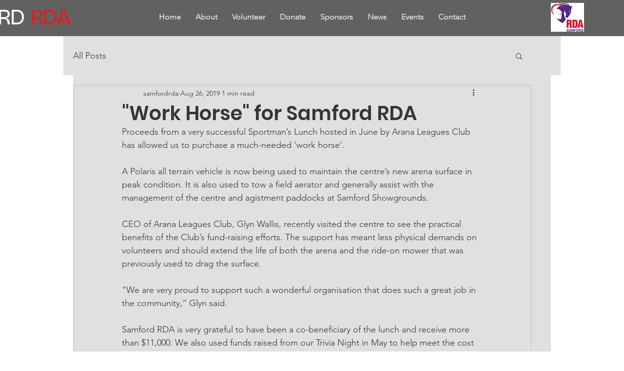

--- FILE ---
content_type: text/css; charset=utf-8
request_url: https://www.samfordrda.com.au/_serverless/pro-gallery-css-v4-server/layoutCss?ver=2&id=bdu95-not-scoped&items=3369_960_911%7C3517_960_540%7C3300_960_540&container=878_740_659.75_720&options=gallerySizeType:px%7CenableInfiniteScroll:true%7CtitlePlacement:SHOW_ON_HOVER%7CimageMargin:20%7CisVertical:false%7CgridStyle:0%7CgalleryLayout:1%7CnumberOfImagesPerRow:3%7CgallerySizePx:300%7CcubeRatio:1%7CcubeType:fill%7CgalleryThumbnailsAlignment:bottom%7CthumbnailSpacings:0
body_size: -155
content:
#pro-gallery-bdu95-not-scoped [data-hook="item-container"][data-idx="0"].gallery-item-container{opacity: 1 !important;display: block !important;transition: opacity .2s ease !important;top: 0px !important;left: 0px !important;right: auto !important;height: 253px !important;width: 267px !important;} #pro-gallery-bdu95-not-scoped [data-hook="item-container"][data-idx="0"] .gallery-item-common-info-outer{height: 100% !important;} #pro-gallery-bdu95-not-scoped [data-hook="item-container"][data-idx="0"] .gallery-item-common-info{height: 100% !important;width: 100% !important;} #pro-gallery-bdu95-not-scoped [data-hook="item-container"][data-idx="0"] .gallery-item-wrapper{width: 267px !important;height: 253px !important;margin: 0 !important;} #pro-gallery-bdu95-not-scoped [data-hook="item-container"][data-idx="0"] .gallery-item-content{width: 267px !important;height: 253px !important;margin: 0px 0px !important;opacity: 1 !important;} #pro-gallery-bdu95-not-scoped [data-hook="item-container"][data-idx="0"] .gallery-item-hover{width: 267px !important;height: 253px !important;opacity: 1 !important;} #pro-gallery-bdu95-not-scoped [data-hook="item-container"][data-idx="0"] .item-hover-flex-container{width: 267px !important;height: 253px !important;margin: 0px 0px !important;opacity: 1 !important;} #pro-gallery-bdu95-not-scoped [data-hook="item-container"][data-idx="0"] .gallery-item-wrapper img{width: 100% !important;height: 100% !important;opacity: 1 !important;} #pro-gallery-bdu95-not-scoped [data-hook="item-container"][data-idx="1"].gallery-item-container{opacity: 1 !important;display: block !important;transition: opacity .2s ease !important;top: 0px !important;left: 287px !important;right: auto !important;height: 253px !important;width: 453px !important;} #pro-gallery-bdu95-not-scoped [data-hook="item-container"][data-idx="1"] .gallery-item-common-info-outer{height: 100% !important;} #pro-gallery-bdu95-not-scoped [data-hook="item-container"][data-idx="1"] .gallery-item-common-info{height: 100% !important;width: 100% !important;} #pro-gallery-bdu95-not-scoped [data-hook="item-container"][data-idx="1"] .gallery-item-wrapper{width: 453px !important;height: 253px !important;margin: 0 !important;} #pro-gallery-bdu95-not-scoped [data-hook="item-container"][data-idx="1"] .gallery-item-content{width: 453px !important;height: 253px !important;margin: 0px 0px !important;opacity: 1 !important;} #pro-gallery-bdu95-not-scoped [data-hook="item-container"][data-idx="1"] .gallery-item-hover{width: 453px !important;height: 253px !important;opacity: 1 !important;} #pro-gallery-bdu95-not-scoped [data-hook="item-container"][data-idx="1"] .item-hover-flex-container{width: 453px !important;height: 253px !important;margin: 0px 0px !important;opacity: 1 !important;} #pro-gallery-bdu95-not-scoped [data-hook="item-container"][data-idx="1"] .gallery-item-wrapper img{width: 100% !important;height: 100% !important;opacity: 1 !important;} #pro-gallery-bdu95-not-scoped [data-hook="item-container"][data-idx="2"].gallery-item-container{opacity: 1 !important;display: block !important;transition: opacity .2s ease !important;top: 273px !important;left: 0px !important;right: auto !important;height: 420px !important;width: 740px !important;} #pro-gallery-bdu95-not-scoped [data-hook="item-container"][data-idx="2"] .gallery-item-common-info-outer{height: 100% !important;} #pro-gallery-bdu95-not-scoped [data-hook="item-container"][data-idx="2"] .gallery-item-common-info{height: 100% !important;width: 100% !important;} #pro-gallery-bdu95-not-scoped [data-hook="item-container"][data-idx="2"] .gallery-item-wrapper{width: 740px !important;height: 420px !important;margin: 0 !important;} #pro-gallery-bdu95-not-scoped [data-hook="item-container"][data-idx="2"] .gallery-item-content{width: 740px !important;height: 420px !important;margin: 0px 0px !important;opacity: 1 !important;} #pro-gallery-bdu95-not-scoped [data-hook="item-container"][data-idx="2"] .gallery-item-hover{width: 740px !important;height: 420px !important;opacity: 1 !important;} #pro-gallery-bdu95-not-scoped [data-hook="item-container"][data-idx="2"] .item-hover-flex-container{width: 740px !important;height: 420px !important;margin: 0px 0px !important;opacity: 1 !important;} #pro-gallery-bdu95-not-scoped [data-hook="item-container"][data-idx="2"] .gallery-item-wrapper img{width: 100% !important;height: 100% !important;opacity: 1 !important;} #pro-gallery-bdu95-not-scoped .pro-gallery-prerender{height:692.9394929858477px !important;}#pro-gallery-bdu95-not-scoped {height:692.9394929858477px !important; width:740px !important;}#pro-gallery-bdu95-not-scoped .pro-gallery-margin-container {height:692.9394929858477px !important;}#pro-gallery-bdu95-not-scoped .pro-gallery {height:692.9394929858477px !important; width:740px !important;}#pro-gallery-bdu95-not-scoped .pro-gallery-parent-container {height:692.9394929858477px !important; width:760px !important;}